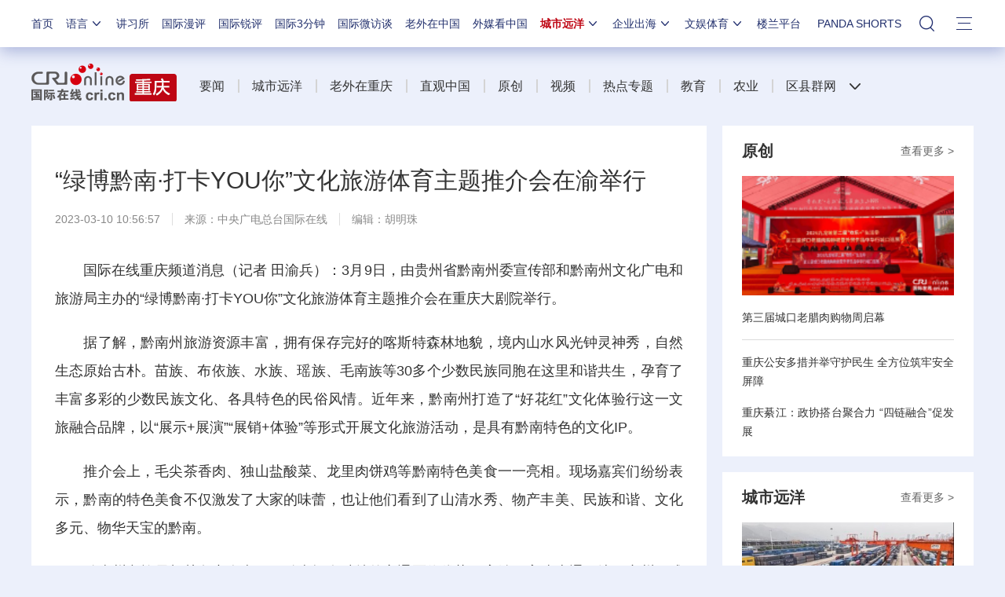

--- FILE ---
content_type: application/javascript
request_url: https://p.data.cctv.com/ge.js
body_size: 70
content:
window.goldlog=(window.goldlog||{});goldlog.Etag="yM/3IX+JTjcCAQMQC1l72rlR";goldlog.stag=2;

--- FILE ---
content_type: application/javascript
request_url: https://p.data.cctv.com/ge.js
body_size: -5
content:
window.goldlog=(window.goldlog||{});goldlog.Etag="yc/3IWY9HxECAQMQC1mk4L56";goldlog.stag=2;